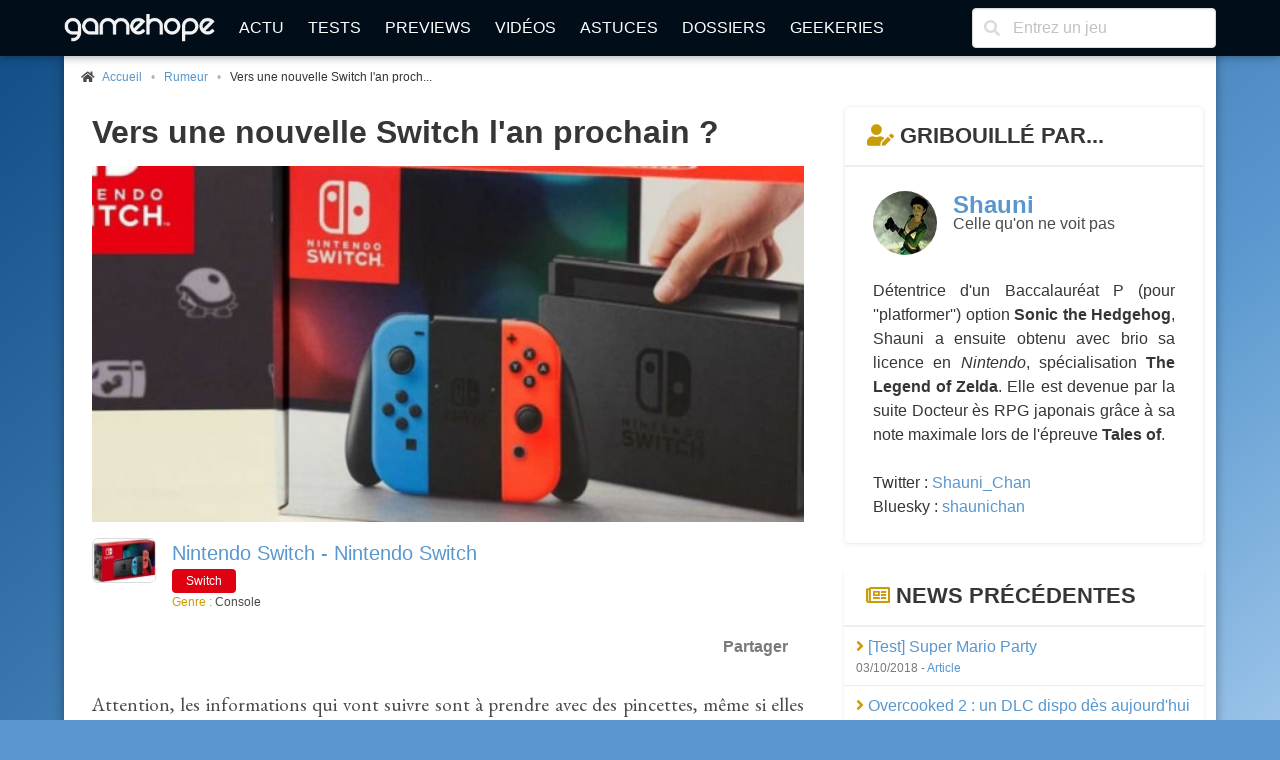

--- FILE ---
content_type: text/html; charset=UTF-8
request_url: https://www.gamehope.com/news/35846-vers-une-nouvelle-switch-l-an-prochain-o.html
body_size: 6925
content:
<!doctype html>
<html lang="fr" xmlns:og="http://ogp.me/ns#" xmlns:v="http://rdf.data-vocabulary.org/#">
    <head>
        <title>Vers une nouvelle Switch l&#039;an prochain ? (Nintendo Switch - Nintendo Switch)</title>
        <meta charset="utf-8">
            
    <meta name="description" content="Attention, les informations qui vont suivre sont à prendre avec des pincettes, même si elles sont fort probables&amp;nbsp;: selon le Wall Street Journal, Nintendo prévoirait de lancer un nouveau modèle pour sa petite..." />
    <meta name="keywords" content="nintendo switch, rumeur, nouveau modèle, 2019, nintendo" />
    <meta name="Identifier-URL" content="https://www.gamehope.com" />
    <meta name="rating" content="general" />
    <meta name="robots" content="index, follow" />
    <meta name="classification" content="jeux video" />
    <meta name="language" content="fr" />
    <meta name="resource-type" content="document" />
    <meta name="publisher" content="GameHope" />
    <meta name="Author" content="GameHope" />
    <meta property="og:site_name" content="GameHope.com" />
    <meta property="og:type" content="article" />
    <meta name="twitter:site" content="@GameHope" />
    <meta property="fb:app_id" content="1592375661071366" />
    <meta property="fb:pages" content="138740356176294" />
    <meta property="fb:admins" content="10222135146757716" />
    <meta name="viewport" content="width=device-width,minimum-scale=1,initial-scale=1" />
    <meta name="charset" content="utf-8" />
    <meta property="og:url" content="https://www.gamehope.com/news/35846-vers-une-nouvelle-switch-l-an-prochain-o.html" />
    <meta property="og:image" content="https://www.gamehope.com/data/news/3/58/46.high.jpg" />
    <meta property="og:title" content="Vers une nouvelle Switch l&#039;an prochain ? (Nintendo Switch - Nintendo Switch)" />
    <meta name="news_keywords" content="nintendo switch, rumeur, nouveau modèle, 2019, nintendo" />
    <meta property="og:description" content="Attention, les informations qui vont suivre sont à prendre avec des pincettes, même si elles sont fort probables&amp;nbsp;: selon le Wall Street..." />
    <link rel="canonical" href="https://www.gamehope.com/news/35846-vers-une-nouvelle-switch-l-an-prochain-o.html" />

            <link rel="alternate" type="application/xml" title="Flux RSS GameHope.com" href="https://www.gamehope.com/rss/news/tout.xml" />
            <link rel="stylesheet" type="text/css" href="//fonts.googleapis.com/css?family=EB+Garamond" />
    <link rel="stylesheet" type="text/css" href="https://www.gamehope.com/css/styles.min.css?1767211848" />
    
            
                                        <script type="text/javascript">
        var autocompletionUrl = '/autocompletion/search';
</script>
    
    <script type="text/javascript" src="https://www.gamehope.com/js/scripts-header.min.js?1767211848"></script>
    
        <script type="text/javascript">
    hs.registerOverlay({
        html: '<div class="closebutton" onclick="return hs.close(this)" title="Fermer" alt="Fermer"></div>',
        position: 'top right',
        fade: 2     });
    hs.graphicsDir = 'https://www.gamehope.com/css/graphics/';
    hs.wrapperClassName = 'borderless';
    hs.lang.restoreTitle = 'Cliquez pour fermer l\'image, laissez le bouton de la souris enfoncé pour déplacer.';
    hs.lang.fullExpandTitle = 'Agrandir en taille réelle';
    hs.lang.loadingText = 'Chargement...';
    hs.lang.loadingTitle = 'Cliquez pour annuler le chargement';
    hs.zIndexCounter = 2001;
</script>

        <script async src="https://www.googletagmanager.com/gtag/js?id=UA-17237008-1"></script>
<script>
  window.dataLayer = window.dataLayer || [];
  function gtag(){dataLayer.push(arguments);}
  gtag('js', new Date());

  gtag('config', 'UA-17237008-1');
</script>
                        <link rel="shortcut icon" href="https://www.gamehope.com/favicon.ico?v8" />
        <link rel="icon" type="image/x-icon" href="https://www.gamehope.com/favicon.ico?v8.1" />
        <link rel="icon" type="image/png" href="https://www.gamehope.com/favicon.png?v8.1" />
        <link rel="apple-touch-icon" href="https://www.gamehope.com/apple-touch-icon.png?v8.1" />
        <link rel="search" type="application/opensearchdescription+xml" title="GameHope.com" href="/opensearch.xml" />
    </head>
    <body    class="has-navbar-fixed-top"
>
                <div id="fb-root"></div>

    <div class="container gh-main-container">
                    
<nav class="navbar is-fixed-top" role="navigation" aria-label="main navigation">
    <div class="container">
        <div class="navbar-brand">
            <a class="navbar-item" href="/">
                <img src="https://www.gamehope.com/data/gui/logo.png?v9" alt="GameHope.com">
            </a>
            <label aria-expanded="false" aria-label="Menu" class="navbar-burger burger" for="nav-menu-toggle-state" role="button">
                <span aria-hidden="true"></span><span aria-hidden="true"></span><span aria-hidden="true"></span>
            </label>
        </div>
        <input type="checkbox" id="nav-menu-toggle-state">
        <div class="navbar-menu">
            <div class="navbar-start">
                <a class="navbar-item" href="/">Actu</a>
                <a class="navbar-item" href="/tout/tests/">Tests</a>
                <a class="navbar-item" href="/tout/previews/">Previews</a>
                <a class="navbar-item" href="/tout/videos/">Vidéos</a>
                <a class="navbar-item" href="/tout/astuces/">Astuces</a>
                <a class="navbar-item" href="/tout/dossiers/">Dossiers</a>
                <a class="navbar-item" href="/tout/geekeries/">Geekeries</a>
                            </div>
            <div class="navbar-end">
                <div class="navbar-item">
                    <form method="get" action="/recherche.html">
                        <div class="field has-addons">
                            <div class="control has-icons-left">
                                <input class="input" type="text" placeholder="Entrez un jeu" name="queljeu">
                                <span class="icon is-left">
                                    <i class="fas fa-search" aria-hidden="true"></i>
                                </span>
                            </div>
                        </div>
                    </form>
                </div>
            </div>
        </div>
    </div>
</nav>

<div id="disclaimer-cookie" style="display: none;">
    <a href="#close" class="close-button">
        <i class="fas fa-times"></i>
    </a>
    <p>
        En poursuivant votre navigation sur notre site, vous acceptez l'installation et l'utilisation de cookies sur votre poste, notamment à des fins promotionnelles et/ou publicitaires, dans le respect de notre <a href="/apropos.html" target="_blank">politique de protection de votre vie privée</a>.
    </p>
</div>

                                                        


<section class="section gh-padding-top-small">
    <nav class="breadcrumb has-bullet-separator is-small" aria-label="breadcrumbs">
        <ul itemscope itemtype="https://schema.org/BreadcrumbList">
            <li itemprop="itemListElement" itemscope itemtype="https://schema.org/ListItem">
                <span class="icon is-small">
                    <i class="fas fa-home"></i>
                </span>
                <a href="/" title="Accueil" itemprop="item">
                    <span itemprop="name">Accueil</span>
                    <meta itemprop="position" content="1" />
                </a>
            </li>
                    
            <li itemprop="itemListElement" itemscope itemtype="https://schema.org/ListItem">
            <span>
                <a href="/news/7-rumeur/page-1.html" title="Rumeur" itemprop="item">
                    Rumeur
                    <meta itemprop="name" content="Rumeur" />
                    <meta itemprop="position" content="2" />
                </a>
                        
            <li class="is-active" itemprop="itemListElement" itemscope itemtype="https://schema.org/ListItem">
            <a aria-current="page" title="Vers une nouvelle Switch l&#039;an prochain ?" itemprop="item">
                Vers une nouvelle Switch l&#039;an proch...
                <meta itemprop="name" content="Vers une nouvelle Switch l&#039;an prochain ?" />
                <meta itemprop="position" content="3" />
            </a>
        </li>
    
            </span>
        </li>
    
        </ul>
    </nav>
</section>

                                    <div class="columns is-marginless is-desktop">
                <div class="column">
                    <div class="gh-sticky">
                        <div>
                                <section class="section">
        <div class="container">
            <h1 class="title">Vers une nouvelle Switch l&#039;an prochain ?</h1>

                                        <figure class="image is-2by1 is-covered">
                    <img src="https://www.gamehope.com/data/news/3/58/46.high.jpg?1538641643" alt="Vers une nouvelle Switch l&#039;an prochain ?" title="Vers une nouvelle Switch l&#039;an prochain ?">
                </figure>
                    </div>
    </section>

            <section class="section">
            <div class="media">
                <div class="media-left">
                    <a href="/switch/33722-nintendo-switch/">
                        <figure class="image thumbnails is-64px">
                            <img src="https://www.gamehope.com/data/box/3/37/22-nintendo-switch.low.jpg?1768585590" alt="Nintendo Switch - Nintendo Switch" title="Nintendo Switch - Nintendo Switch">
                        </figure>
                    </a>
                </div>
                <div class="media-content">
                    <p class="is-size-5">
                        <a href="/switch/33722-nintendo-switch/">
                            Nintendo Switch - Nintendo Switch
                        </a>
                    </p>
                    <div>
                                                        <a href="/switch/33722-nintendo-switch/">
        <span class="tag gh-console gh-console-switch">Switch</span>
    </a>

                                            </div>
                    <p class="is-size-7">
                                                    <span class="has-text-info">Genre : </span>Console
                                            </p>
                </div>
            </div>
        </section>
    
    <section class="section">
    <div class="gh-social-media">
        <div>
            <div class="addthis_inline_share_toolbox"></div>
        </div>
        <span>Partager</span>
    </div>
</section>
    
    <section class="section">
        <div class="container">
            <div class="gh-content gh-article content">
                Attention, les informations qui vont suivre sont à prendre avec des pincettes, même si elles sont fort probables&nbsp;: selon le <i>Wall Street Journal</i>, <i>Nintendo </i>prévoirait de lancer un nouveau modèle pour sa petite Switch dès l'été prochain. Boum, voilà.    <div>Malgré des ventes toujours très bonnes, de moins en moins de monde achète des Switch, ce qui est plutôt logique. Ainsi, afin de redynamiser tout ça, la firme nippone aurait dans ses cartons un nouveau modèle, plus performant, histoire de pousser les consommateurs à renouveler leur hardware. Et puisque niveau taille, ce serait un peu compliqué de faire plus petit, tous les regards seraient actuellement tournés vers l'écran de la console. <i>Nintendo</i> voudrait ainsi améliorer sa qualité afin de l'approcher de ceux des smartphones les plus récents.   Avec une petite augmentation de prix à prévoir ? Qui sait...</div><div>Comme toujours, il s'agira d'attendre une éventuelle confirmation de la part de <i>Nintendo</i> afin d'en avoir le coeur net.</div>
            </div>

            <div class="has-text-right has-text-grey is-size-7">04 octobre 2018 à 12h27</div>
            
            <p class="has-text-right">
                Par <a href="/contact/?author=Shauni" rel="nofollow">Shauni</a>
            </p>

                            <div class="tags gh-padding-top-small">
                    <i class="fas fa-tag has-text-info gh-margin-right-small"></i>
                                            <span class="tag">
                            <a href="/news/tag-nintendo-switch/page-1.html">Nintendo Switch</a>
                        </span>
                                            <span class="tag">
                            <a href="/news/tag-rumeur/page-1.html">Rumeur</a>
                        </span>
                                            <span class="tag">
                            <a href="/news/tag-nouveau-modele/page-1.html">Nouveau modèle</a>
                        </span>
                                            <span class="tag">
                            <a href="/news/tag-2019/page-1.html">2019</a>
                        </span>
                                            <span class="tag">
                            <a href="/news/tag-nintendo/page-1.html">Nintendo</a>
                        </span>
                                    </div>
                    </div>
    </section>

    



    <section class="section">
        <h2 class="title is-4 emphasis">
            <i class="fas fa-bullhorn has-text-info"></i> Autres news...
        </h2>
        <nav class="level is-mobile">
                            <div class="level-left">
                    <div class="level-item">
                        <a href="/news/35845--test-super-mario-party.html">
                            ←<span class="is-hidden-tablet">Précédent</span>
                            <span class="is-hidden-mobile">[Test] Super Mario Party</span>
                        </a>
                    </div>
                </div>
            
                            <div class="level-right">
                    <div class="level-item">
                        <a href="/news/35847-blizzard-change-de-president.html">
                            <span class="is-hidden-tablet">Suivant</span>
                            <span class="is-hidden-mobile">Blizzard change de président</span>→
                        </a>
                    </div>
                </div>
                    </nav>
    </section>
                        </div>
                    </div>
                </div>
                <div class="column is-one-third-desktop">
                    <div class="gh-sticky">
                        <div>
                            
<div id="aside">
            


            
    <div class="card panel is-hidden-touch">
        <p class="panel-heading">
            <i class="fas fa-user-edit has-text-info"></i> Gribouillé par...
        </p>
        <div class="panel-block">
            <div class="card-content">
                <div class="media">
                    <div class="media-left">
                        <figure class="image is-64x64">
                            <a href="/contact/?author=Shauni"><img src="https://www.gamehope.com/data/team/43.jpg" alt="Shauni" class="is-rounded"></a>
                        </figure>
                    </div>
                    <div class="media-content">
                        <p class="title is-4"><a href="/contact/?author=Shauni">Shauni</a></p>
                        <p class="subtitle is-6">Celle qu&#039;on ne voit pas</p>
                    </div>
                </div>
                <div class="content has-text-justified">Détentrice d'un Baccalauréat P (pour ''platformer'') option <b>Sonic the Hedgehog</b>, Shauni a ensuite obtenu avec brio sa licence en <i>Nintendo</i>, spécialisation<b> The Legend of Zelda</b>. Elle est devenue par la suite Docteur ès RPG japonais grâce à sa note maximale lors de l'épreuve <b>Tales of</b>.</div>
                                    <p className="subtitle is-6">
                        <span className="has-text-info">Twitter :</span>
                        <a href="https://twitter.com/Shauni_Chan" target="_blank">Shauni_Chan</a>
                    </p>
                                                    <p className="subtitle is-6">
                        <span className="has-text-info">Bluesky :</span>
                        <a href="https://bsky.app/profile/shaunichan.bsky.social" target="_blank">shaunichan</a>
                    </p>
                            </div>
        </div>
    </div>

            
    <nav class="panel">
        <p class="panel-heading">
            <i class="far fa-newspaper has-text-info"></i> News précédentes
        </p>
                    <div class="panel-block">
                <span>
                    <a href="/news/35845--test-super-mario-party.html" title="[Test] Super Mario Party">
                        <i class="fas fa-angle-right has-text-info"></i> [Test] Super Mario Party
                    </a>
                    <br>
                    <p class="has-text-grey is-size-7">
                                                    03/10/2018
                                                -
                        <a href="/news/9-article/page-1.html">
                            Article
                        </a>
                    </p>
                </span>
            </div>
                    <div class="panel-block">
                <span>
                    <a href="/news/35844-overcooked-2-un-dlc-dispo-des-aujourd-hui.html" title="Overcooked 2 : un DLC dispo dès aujourd&#039;hui">
                        <i class="fas fa-angle-right has-text-info"></i> Overcooked 2 : un DLC dispo dès aujourd&#039;hui
                    </a>
                    <br>
                    <p class="has-text-grey is-size-7">
                                                    03/10/2018
                                                -
                        <a href="/news/1-actu/page-1.html">
                            Actu
                        </a>
                    </p>
                </span>
            </div>
                    <div class="panel-block">
                <span>
                    <a href="/news/35843-wwe-2k19-annonce-son-poids-sur-ps4.html" title="WWE 2K19 annonce son poids sur PS4">
                        <i class="fas fa-angle-right has-text-info"></i> WWE 2K19 annonce son poids sur PS4
                    </a>
                    <br>
                    <p class="has-text-grey is-size-7">
                                                    03/10/2018
                                                -
                        <a href="/news/1-actu/page-1.html">
                            Actu
                        </a>
                    </p>
                </span>
            </div>
                    <div class="panel-block">
                <span>
                    <a href="/news/35842-stardew-valley-le-multi-sur-switch-est-presque-pret.html" title="Stardew Valley : le multi sur Switch est presque prêt">
                        <i class="fas fa-angle-right has-text-info"></i> Stardew Valley : le multi sur Switch...
                    </a>
                    <br>
                    <p class="has-text-grey is-size-7">
                                                    03/10/2018
                                                -
                        <a href="/news/1-actu/page-1.html">
                            Actu
                        </a>
                    </p>
                </span>
            </div>
                    <div class="panel-block">
                <span>
                    <a href="/news/35841-the-quiet-man-se-date-au-japon.html" title="The Quiet Man se date au Japon">
                        <i class="fas fa-angle-right has-text-info"></i> The Quiet Man se date au Japon
                    </a>
                    <br>
                    <p class="has-text-grey is-size-7">
                                                    03/10/2018
                                                -
                        <a href="/news/4-planning/page-1.html">
                            Planning
                        </a>
                    </p>
                </span>
            </div>
                    <div class="panel-block">
                <span>
                    <a href="/news/35840-hitman-2-presente-les-outils-de-l-agent-47.html" title="Hitman 2 présente les outils de l&#039;agent 47">
                        <i class="fas fa-angle-right has-text-info"></i> Hitman 2 présente les outils de l&#039;agent...
                    </a>
                    <br>
                    <p class="has-text-grey is-size-7">
                                                    03/10/2018
                                                -
                        <a href="/news/11-video/page-1.html">
                            Vidéo
                        </a>
                    </p>
                </span>
            </div>
                    <div class="panel-block">
                <span>
                    <a href="/news/35839-darksiders-3-un-nouveau-trailer-furieux.html" title="Darksiders 3 : un nouveau trailer furieux">
                        <i class="fas fa-angle-right has-text-info"></i> Darksiders 3 : un nouveau trailer...
                    </a>
                    <br>
                    <p class="has-text-grey is-size-7">
                                                    03/10/2018
                                                -
                        <a href="/news/11-video/page-1.html">
                            Vidéo
                        </a>
                    </p>
                </span>
            </div>
                    <div class="panel-block">
                <span>
                    <a href="/news/35838-red-dead-redemption-2-des-images-pour-feter-la-version-gold.html" title="Red Dead Redemption 2 : des images pour fêter la version GOLD">
                        <i class="fas fa-angle-right has-text-info"></i> Red Dead Redemption 2 : des images...
                    </a>
                    <br>
                    <p class="has-text-grey is-size-7">
                                                    03/10/2018
                                                -
                        <a href="/news/6-galerie/page-1.html">
                            Galerie
                        </a>
                    </p>
                </span>
            </div>
                    <div class="panel-block">
                <span>
                    <a href="/news/35837-dragon-quest-builders-2-encore-des-images.html" title="Dragon Quest Builders 2 : encore des images">
                        <i class="fas fa-angle-right has-text-info"></i> Dragon Quest Builders 2 : encore des...
                    </a>
                    <br>
                    <p class="has-text-grey is-size-7">
                                                    02/10/2018
                                                -
                        <a href="/news/6-galerie/page-1.html">
                            Galerie
                        </a>
                    </p>
                </span>
            </div>
                    <div class="panel-block">
                <span>
                    <a href="/news/35836-halloween-arrive-deja-dans-overwatch.html" title="Halloween arrive (déjà) dans Overwatch">
                        <i class="fas fa-angle-right has-text-info"></i> Halloween arrive (déjà) dans Overwatch
                    </a>
                    <br>
                    <p class="has-text-grey is-size-7">
                                                    02/10/2018
                                                -
                        <a href="/news/1-actu/page-1.html">
                            Actu
                        </a>
                    </p>
                </span>
            </div>
            </nav>

    </div>
                        </div>
                    </div>
                </div>
            </div>
                            
<footer class="footer">
    <div class="columns is-desktop is-vcentered">
        <div class="column is-10">
            <nav class="level is-mobile">
                <div class="level-item has-text-centered is-size-2">
                    <a href="http://www.facebook.com/GameHopeCom" target="_blank" class="has-text-info">
                        <i class="fab fa-facebook fa-lg"></i>
                    </a>
                </div>
                <div class="level-item has-text-centered is-size-2">
                    <a href="http://twitter.com/GameHope" target="_blank" class="has-text-info">
                        <i class="fab fa-twitter fa-lg"></i>
                    </a>
                </div>
                <div class="level-item has-text-centered is-size-2">
                    <a href="https://bsky.app/profile/gamehope.bsky.social" target="_blank" class="has-text-info">
                        <i class="fab fa-lg">
                            <svg fill="none" viewBox="0 0 64 57" width="32" style="width: 0.9em;"><path fill="#CA9C09" d="M13.873 3.805C21.21 9.332 29.103 20.537 32 26.55v15.882c0-.338-.13.044-.41.867-1.512 4.456-7.418 21.847-20.923 7.944-7.111-7.32-3.819-14.64 9.125-16.85-7.405 1.264-15.73-.825-18.014-9.015C1.12 23.022 0 8.51 0 6.55 0-3.268 8.579-.182 13.873 3.805ZM50.127 3.805C42.79 9.332 34.897 20.537 32 26.55v15.882c0-.338.13.044.41.867 1.512 4.456 7.418 21.847 20.923 7.944 7.111-7.32 3.819-14.64-9.125-16.85 7.405 1.264 15.73-.825 18.014-9.015C62.88 23.022 64 8.51 64 6.55c0-9.818-8.578-6.732-13.873-2.745Z"></path></svg>
                        </i>
                    </a>
                </div>
                <div class="level-item has-text-centered is-size-2">
                    <a href="/rss/" target="_blank" class="has-text-info">
                        <i class="fas fa-rss fa-lg"></i>
                    </a>
                </div>
            </nav>
            <div class="content has-text-centered is-size-7">
                <p>
                    GameHope est un magazine de jeux vidéo ayant pour vocation de tester les dernières nouveautés, de traiter l'actualité du moment, et d'aborder des articles de fond.
                </p>

                <p>
                    Pour les recrutements, c'est <a href="/recrutement.html">par ici</a> !
                </p>

                <p>
                    Tous les jeux vidéo sur GameHope - Webmaster : <a href="/contact/?author=Monsieur%20Tomate">Monsieur Tomate</a><br />
                    Copyright &copy; 1999-2026 - GameHope.com - Tous droits réservés
                </p>

                <a class="creative-commons" href="http://creativecommons.org/licenses/by-nc-nd/4.0/" target="_blank"><img src="https://www.gamehope.com/data/gui/icon-cc.png" alt="By/NC/ND" /></a>

                            </div>
        </div>
        <div class="column has-text-centered">
            <ul>
                <li><a href="/">Accueil</a></li>
                <li><a href="/hasard.html">Un truc au pif</a></li>
                <li><a href="/tout/tests/">Tests</a></li>
                <li><a href="/tout/previews/">Previews</a></li>
                <li><a href="/tout/videos/">Vidéos</a></li>
                <li><a href="/tout/images/">Galeries</a></li>
                <li><a href="/tout/dossiers/">Dossiers</a></li>
                <li><a href="/tout/geekeries/">Geekeries</a></li>
                <li><a href="/tout/astuces/">Astuces</a></li>
                <li><a href="/tout/jeux-video/">Jeux vidéo</a></li>
                <li><a href="/notation.html">Notation GH</a></li>
                <li><a href="/team/">Team</a></li>
                <li><a href="/apropos.html">A propos</a></li>
                <li><a href="/recrutement.html">Recrutement</a></li>
                <li><a href="/contact/">Nous contacter</a></li>
            </ul>
        </div>
    </div>
</footer>

<!-- Default Statcounter code for GameHope https://www.gamehope.com -->
<script type="text/javascript">
    var sc_project=13040671;
    var sc_invisible=1;
    var sc_security="f7844866";
</script>
<script type="text/javascript"
        src="https://www.statcounter.com/counter/counter.js" async></script>
<noscript><div class="statcounter"><a title="Web Analytics"
      href="https://statcounter.com/" target="_blank"><img class="statcounter"
   src="https://c.statcounter.com/13040671/0/f7844866/1/" alt="Web Analytics"
   referrerPolicy="no-referrer-when-downgrade"></a></div></noscript>
<!-- End of Statcounter Code -->



        
<script type="text/javascript">(function(d, s, id) {
  var js, fjs = d.getElementsByTagName(s)[0];
  if (d.getElementById(id)) return;
  js = d.createElement(s); js.id = id;
  js.src = "//connect.facebook.net/fr_FR/sdk.js#xfbml=1&version=v2.8&appId=1592375661071366";
  fjs.parentNode.insertBefore(js, fjs);
}(document, 'script', 'facebook-jssdk'));</script>
            </div>

        <a class="gh-top-link button is-large gh-shadow gh-opacity-no" href="" id="js-top">
        <i class="fas fa-chevron-right gh-rotate-90"></i>
        <span class="gh-back-to-top-screen-reader-text">Revenir en haut</span>
    </a>

        <div class="modal" id="gh-notification">
        <div class="modal-background"></div>
        <div class="modal-card">
            <header class="modal-card-head">
                <p class="modal-card-title gh-notification-title"></p>
                <button class="delete gh-notification-close" aria-label="close"></button>
            </header>
            <section class="modal-card-body">
                <p class="gh-notification-content"></p>
            </section>
            <footer class="modal-card-foot">
                <button class="button is-success gh-is-hidden gh-notification-success gh-notification-close">Fermer</button>
                <button class="button is-danger gh-is-hidden gh-notification-error gh-notification-close">Fermer</button>
            </footer>
        </div>
    </div>
            <script type="text/javascript" src="https://www.gamehope.com/js/scripts-footer.min.js?1767211848"></script>
    
        
<script type="text/javascript">
    function pushAllNotifications() {
        
            }
</script>

    <script type="text/javascript" src="//s7.addthis.com/js/300/addthis_widget.js#pubid=ra-5e594b951f3ac52f"></script>
    </body>
</html>
